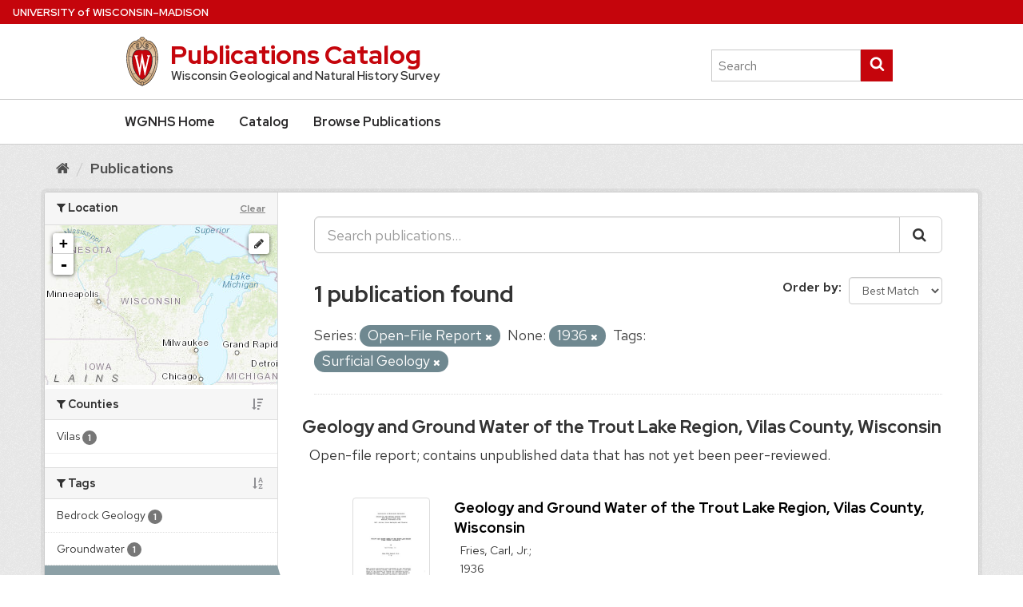

--- FILE ---
content_type: application/javascript
request_url: https://wgnhs.wisc.edu/catalog/fanstatic/wgnhs_theme/uwstyle/js/_uw-style.min.js?version=2.3.1
body_size: 7591
content:
var uw_utils={ready:function(fn){if(typeof fn!=="function")return;if(document.readyState==="complete"){return fn()}document.addEventListener("DOMContentLoaded",fn,false)},toggleBooleanAttr:function(el,attr){var current_value,new_value;if(el.hasAttribute(attr)){current_value=el.getAttribute(attr);new_value=current_value=="true"?false:true;el.setAttribute(attr,new_value)}},getSiblings:function(el){var siblings=[];var sibling=el.parentNode.firstChild;for(;sibling;sibling=sibling.nextSibling){if(sibling.nodeType===1&&sibling!==el){siblings.push(sibling)}}return siblings}};if(typeof module!=="undefined"&&typeof module.exports!=="undefined"){module.exports.ready=uw_utils.ready;module.exports.toggleBooleanAttr=uw_utils.toggleBooleanAttr;module.exports.getSiblings=uw_utils.getSiblings}uw_utils.ready(function(){var initMenuButton=function(){uw_menu_button.addEventListener("click",function(e){uw_menu.classList.toggle("uw-is-visible");uw_utils.toggleBooleanAttr(uw_menu,"aria-hidden");uw_utils.toggleBooleanAttr(this,"aria-expanded");return false})};var initDropdowns=function(){var dropdown_buttons=document.querySelectorAll(".uw-dropdown > a");if(dropdown_buttons.length==0){return}[].forEach.call(dropdown_buttons,function(el){el.addEventListener("click",function(e){e.preventDefault();var parent=this.parentNode,parent_siblings=uw_utils.getSiblings(parent),child_menu=parent.querySelector(".uw-child-menu");parent.classList.toggle("uw-is-active");uw_utils.toggleBooleanAttr(this,"aria-expanded");uw_utils.toggleBooleanAttr(child_menu,"aria-hidden");[].forEach.call(parent_siblings,function(el){if(el.classList.contains("uw-dropdown")){el.classList.remove("uw-is-active");el.querySelector("a:first-child").setAttribute("aria-expanded",false);el.querySelector(".uw-child-menu").setAttribute("aria-hidden",true)}})})})};var main_nav_items=document.querySelectorAll("#uw-main-nav > li");var calcMainMenuWidth=function(){var main_nav_width=0;[].forEach.call(main_nav_items,function(el){main_nav_width=main_nav_width+parseInt(window.getComputedStyle(el).width,10)});var add_width=32;if(supportsGetComputedStyleWidth===undefined)supportsGetComputedStyleWidth=testGetComputedWidth();if(!supportsGetComputedStyleWidth){add_width=parseInt(add_width+(main_nav_items.length*2-2)*15.2,10)}main_nav_width=main_nav_width+add_width;return main_nav_width};var testGetComputedWidth=function(){var test_el=document.getElementById("test-get-computed-style-width");if(!test_el){test_el=document.createElement("div");test_el.setAttribute("id","test-get-computed-style-width");document.body.appendChild(test_el)}if(parseInt(window.getComputedStyle(test_el).width,10)<100){return false}else{return true}};var uwMobileMenuResize=function(){if("undefined"==typeof windowWidth){windowWidth=0}if(windowWidth!=window.innerWidth){windowWidth=window.innerWidth;var min_mobile_breakpoint=500,menu_width=calcMainMenuWidth();if(uw_menu.classList.contains("uw-is-visible")){if(window.innerWidth<menu_width||window.innerWidth<min_mobile_breakpoint){uw_menu_button.classList.add("uw-is-visible");uw_menu_button.setAttribute("aria-expanded",false);uw_menu.classList.remove("uw-horizontal");uw_menu.classList.add("uw-stacked");uw_menu.classList.remove("uw-is-visible");uw_menu.setAttribute("aria-hidden",true)}uw_menu.classList.remove("uw-hidden")}else{if(window.innerWidth>min_mobile_breakpoint){uw_menu.classList.add("uw-hidden","uw-is-visible","uw-horizontal");uw_menu.classList.remove("uw-stacked");menu_width=calcMainMenuWidth();if(window.innerWidth>menu_width){uw_menu.classList.remove("uw-hidden");uw_menu.setAttribute("aria-hidden",false);uw_menu_button.classList.remove("uw-is-visible");uw_menu_button.setAttribute("aria-expanded",true)}else{uw_menu.classList.remove("uw-is-visible","uw-hidden","uw-horizontal");uw_menu.classList.add("uw-stacked")}}else{uw_menu.classList.remove("uw-horizontal");uw_menu.classList.add("uw-stacked")}}}};var uw_menu_buttons=document.querySelectorAll(".uw-mobile-menu-button-bar"),uw_menu=document.getElementById("uw-top-menus"),windowWidth,supportsGetComputedStyleWidth;if(uw_menu_buttons.length>0){var uw_menu_button=uw_menu_buttons[0];initMenuButton()}if(uw_menu){uw_menu.classList.add("uw-display-none");uw_menu.classList.add("uw-hidden");initDropdowns();uwMobileMenuResize();window.setTimeout(function(){uwMobileMenuResize()},150);window.addEventListener("resize",uwMobileMenuResize)}});uw_utils.ready(function(){function add_searchform_to_access(){var uw_search_list_items=document.querySelectorAll(".uw-nav-menu > ul li.uw-search-list-item"),uw_main_ul=document.querySelectorAll(".uw-nav-menu:not(.uw-nav-menu-secondary) > ul")[0],uw_search_form=document.querySelectorAll("header .uw-search-form")[0];if(window.matchMedia("(max-width: 31.2em)").matches&&uw_search_list_items.length<1&&uw_search_form){var uw_search_li_el=document.createElement("li"),uw_main_ul_first_child=uw_main_ul.firstElementChild;uw_search_li_el.classList.add("page_item");uw_search_li_el.classList.add("uw-search-list-item");uw_search_li_el.appendChild(uw_search_form);uw_main_ul.insertBefore(uw_search_li_el,uw_main_ul_first_child)}else if(window.matchMedia("(min-width: 31.25em)").matches&&uw_search_list_items.length>0){var uw_search_form_in_nav=document.querySelectorAll(".uw-nav-menu .uw-search-form")[0],uw_header_search=document.querySelectorAll(".uw-header-search")[0],uw_search_list_item=uw_search_list_items[0];if(!uw_search_form_in_nav)return false;uw_header_search.appendChild(uw_search_form_in_nav);uw_search_list_item.parentNode.removeChild(uw_search_list_item)}}function mediaQueriesSupported(){return typeof window.matchMedia!="undefined"||typeof window.msMatchMedia!="undefined"}var uw_main_menu_ul=document.querySelectorAll(".uw-main-nav > nav > ul");if(uw_main_menu_ul.length&&mediaQueriesSupported()){add_searchform_to_access();window.addEventListener("resize",function(){var uw_search_form_in_nav=document.querySelectorAll(".uw-nav-menu .uw-search-form")[0];add_searchform_to_access()},false)}});uw_utils.ready(function(){var uw_breakpoint=640;var side_nav_menu=document.querySelectorAll(".uw-side-nav")[0];var side_nav_button=document.querySelectorAll(".uw-side-nav-button")[0];var side_nav_menu_hidden_class="uw-side-nav-is-hidden";var side_nav_menu_open_class="uw-side-menu-open";var overlay=document.querySelectorAll(".uw-overlay")[0];window.uwShowSideNavMenu=function(){overlay.classList.remove("uw-is-active");side_nav_menu.parentNode.classList.remove(side_nav_menu_hidden_class)};window.uwHideSideNavMenu=function(){if(!side_nav_menu.parentNode.classList.contains(side_nav_menu_open_class)){side_nav_menu.parentNode.classList.add(side_nav_menu_hidden_class)}else{overlay.classList.add("uw-is-active")}};var sideNavMenuToggle=function(){if(window.innerWidth>uw_breakpoint){uwShowSideNavMenu()}else{uwHideSideNavMenu()}};if(side_nav_menu){sideNavMenuToggle();window.addEventListener("resize",sideNavMenuToggle)}var toggle_side_nav_menu=function(){var el=side_nav_menu.parentNode;el.classList.toggle(side_nav_menu_hidden_class);el.classList.toggle(side_nav_menu_open_class);if(el.classList.contains(side_nav_menu_hidden_class)){overlay.classList.remove("uw-is-active")}else{overlay.classList.add("uw-is-active");bindOverlayEvents()}};if(side_nav_button)side_nav_button.addEventListener("click",toggle_side_nav_menu);var body_for_overlay=document.querySelectorAll("body .uw-overlay.uw-is-active")[0];var clearMenuOverlay=function(){toggle_side_nav_menu()};var bindOverlayEvents=function(){var body_for_overlay=document.querySelectorAll("body .uw-overlay.uw-is-active")[0];body_for_overlay.addEventListener("click",clearMenuOverlay);body_for_overlay.addEventListener("touchend",clearMenuOverlay)};if(body_for_overlay){bindOverlayEvents()}});